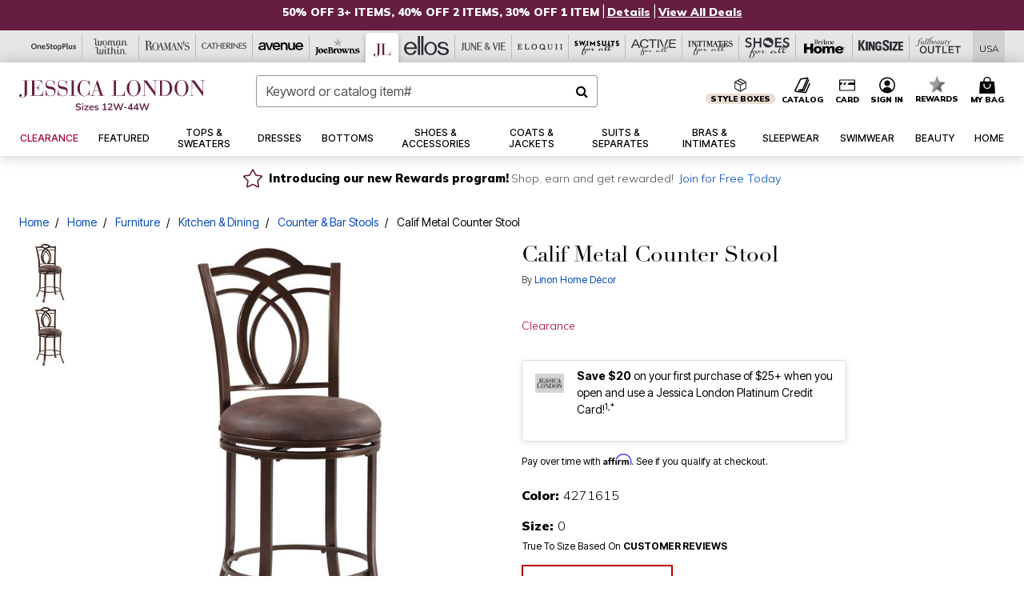

--- FILE ---
content_type: text/javascript; charset=utf-8
request_url: https://p.cquotient.com/pebble?tla=bbkt-oss&activityType=viewPage&callback=CQuotient._act_callback0&cookieId=abJww2B4WXA79yh7NUuxQwzGIp&realm=BBKT&siteId=oss&instanceType=prd&referrer=&currentLocation=https%3A%2F%2Fwww.jessicalondon.com%2Fproducts%2Fcalif-metal-counter-stool%2F1026105.html&ls=true&_=1769107228614&v=v3.1.3&fbPixelId=__UNKNOWN__&json=%7B%22cookieId%22%3A%22abJww2B4WXA79yh7NUuxQwzGIp%22%2C%22realm%22%3A%22BBKT%22%2C%22siteId%22%3A%22oss%22%2C%22instanceType%22%3A%22prd%22%2C%22referrer%22%3A%22%22%2C%22currentLocation%22%3A%22https%3A%2F%2Fwww.jessicalondon.com%2Fproducts%2Fcalif-metal-counter-stool%2F1026105.html%22%2C%22ls%22%3Atrue%2C%22_%22%3A1769107228614%2C%22v%22%3A%22v3.1.3%22%2C%22fbPixelId%22%3A%22__UNKNOWN__%22%7D
body_size: 269
content:
/**/ typeof CQuotient._act_callback0 === 'function' && CQuotient._act_callback0([{"k":"__cq_uuid","v":"abJww2B4WXA79yh7NUuxQwzGIp","m":34128000},{"k":"__cq_seg","v":"0~0.00!1~0.00!2~0.00!3~0.00!4~0.00!5~0.00!6~0.00!7~0.00!8~0.00!9~0.00","m":2592000}]);